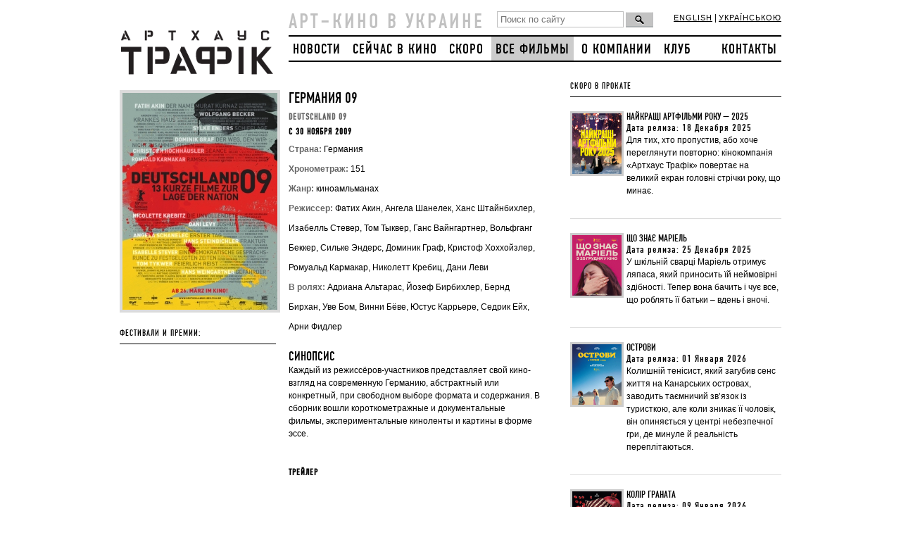

--- FILE ---
content_type: text/html; charset=UTF-8
request_url: https://arthousetraffic.com/ru/films/deutschland-09/
body_size: 6476
content:
<!DOCTYPE html>
<html xmlns="http://www.w3.org/1999/xhtml">
<head>
    <meta charset="utf-8"/>
    <meta name="viewport" content="width=device-width, initial-scale=1">
    <!--[if IE]>
    <script src="http://html5shiv.googlecode.com/svn/trunk/html5.js"></script><![endif]-->
    <title>
        ГЕРМАНИЯ 09 - Arthouse Traffic 
    </title>

    <!-- Start Facebook Open Graff -->

    
    <meta property="og:url" content="http://arthousetraffic.com/ru/films/deutschland-09/"/>
    <meta property="og:type" content="article"/>

    <meta property="og:title" content="ГЕРМАНИЯ 09 – Arthouse Traffic"/>
    <meta property="og:description" content="Арт-кино случается в Украине"/>
       <meta property="og:image" content="http://arthousetraffic.com/shared/site/images/fb_logo_gray.png"/>
        <!-- End Facebook Open Graff -->

    <meta name="title" content=""/>
    <meta name="keywords" content=""/>
    <meta name="description" content=""/>
    <link rel="shortcut icon" href="/shared/site/images/icon.png" type="image/png">
    <link rel="stylesheet" href="/shared/site/css/style.css?v=3" type="text/css" media="screen, projection"/>
    <link rel="stylesheet" href="/shared/site/css/font.css" type="text/css" media="screen, projection"/>
    <link rel="stylesheet" href="/shared/site/css/pushy.css?v=2" type="text/css"/>
    <link rel="stylesheet" href="/shared/site/css/960.css" type="text/css" media="screen, projection"/>

    <script type="text/javascript" src="/shared/site/js/jquery-1.4.2.js"></script>
    <script>
        var $ijq = jQuery.noConflict();
    </script>
    <script type="text/javascript" src="/shared/site/jcarusellite/jquery.jcarousel.js"></script>
    <script type="text/javascript" src="/shared/site/js/jquery-1.11.3.min.js"></script>
    <link rel="stylesheet" type="text/css" href="/shared/site/jcarusellite/skin.css"/>
    <script type="text/javascript">
        $ijq(document).ready(function () {
            $ijq('#mycarousel').jcarousel({
                scroll: 1,
                auto: 3,
                wrap: 'circular'
            });
        });
    </script>
<!-- Google Tag Manager -->
<script>(function(w,d,s,l,i){w[l]=w[l]||[];w[l].push({'gtm.start':
new Date().getTime(),event:'gtm.js'});var f=d.getElementsByTagName(s)[0],
j=d.createElement(s),dl=l!='dataLayer'?'&l='+l:'';j.async=true;j.src=
'https://www.googletagmanager.com/gtm.js?id='+i+dl;f.parentNode.insertBefore(j,f);
})(window,document,'script','dataLayer','GTM-PPKHZ5LN');</script>
<!-- End Google Tag Manager -->
    <!-- Google.Analytics counter -->
    <script type="text/javascript">

        var _gaq = _gaq || [];
        _gaq.push(['_setAccount', 'UA-30245721-1']);
        _gaq.push(['_setDomainName', 'arthousetraffic.com']);
        _gaq.push(['_trackPageview']);

        (function () {
            var ga = document.createElement('script');
            ga.type = 'text/javascript';
            ga.async = true;
            ga.src = ('https:' == document.location.protocol ? 'https://ssl' : 'http://www') + '.google-analytics.com/ga.js';
            var s = document.getElementsByTagName('script')[0];
            s.parentNode.insertBefore(ga, s);
        })();
    </script>
    <!-- /Google.Analytics counter -->

</head>
<body>
<!-- Google Tag Manager (noscript) -->
<noscript><iframe src="https://www.googletagmanager.com/ns.html?id=GTM-PPKHZ5LN"
height="0" width="0" style="display:none;visibility:hidden"></iframe></noscript>
<!-- End Google Tag Manager (noscript) -->
<div id="wrapper">
    <header id="header">
        <div class='container_12'>
            <a href='/' class='grid_3 logo'><img src='/shared/site/images/logo.png' width='220' height='88'
                                                 alt='АртХаус' title='АртХаус'/></a>            <div class="mobile-only">
                                <div class='lang-mobile'>
                                            <a href='/en/films/' class=''>ENG</a> | <a href='/ua/films/deutschland-09/' class=''>УКР</a>
                                        </div>
                    <form class='search' name="goser" action="/ru/search.htm" method="post">
                        <input type='text' class='field' value='' name="search_slovo" placeholder='Поиск по сайту'/>
                        <input type='button' class='but' value='' onclick="chser()"/>
                    </form>

                    <button class="menu-btn"><img src="/shared/site/images/hamburger.svg"></button>

            </div>
            <div class='grid_9 only768'>
                <div class='slogo'>АРТ–КИНО В УКРАИНЕ</div>
                <form class='search' name="goser" action="/ru/search.htm" method="post">
                    <input type='text' class='field' value='' name="search_slovo" placeholder='Поиск по сайту'/>
                    <input type='button' class='but' value='' onclick="chser()"/>
                </form>

                <div class='lang'>
                                            <a href='/en/films/' class=''>english</a> | <a href='/ua/films/deutschland-09/'
                                                                            class=''>українською</a>
                                        </div>
                <div class='clear'></div>
                <div class='top_menu only960'>
                                            <a href='/ru/news/' class='first'>НОВОСТИ</a>
                        <a href='/ru/today.htm' class=''>СЕЙЧАС В КИНО</a>
                        <a href='/ru/soon.htm' class=''>СКОРО</a>
                        <a href='/ru/films/'
                           class='act'>ВСЕ ФИЛЬМЫ</a>
                        
                    <a href='/ru/about-us.htm'
                       class=''>О КОМПАНИИ</a>
                                            <a href='http://kinoklub.org.ua/'>Клуб</a>
                                            <a href='/ru/contacts/'
                       class='last'>КОНТАКТЫ</a>
                </div>
            </div>
        </div>
    </header><!-- #header-->
    <nav class="pushy pushy-right" data-focus="#first-link">
        <img class="pushy-logo" src="/shared/site/images/atmenu.svg">
        <button class="menu-btn menu-close"><img src="/shared/site/images/close.svg"></button>
        <div class="pushy-content">
            <ul>
                    <li class="pushy-link">
            <a href='/ru/news/' id="first-link" class='first'>НОВОСТИ</a>
            </li>
            <li class="pushy-link">
            <a href='/ru/today.htm' class=''>СЕЙЧАС В КИНО</a></li>
            <li class="pushy-link">
            <a href='/ru/soon.htm' class=''>СКОРО</a></li>
                    <li class="pushy-link">
        <a href='/ru/films/'
           class='act'>ВСЕ ФИЛЬМЫ</a></li>
         <li class="pushy-link">
        <a href='/ru/about-us.htm'
           class=''>О КОМПАНИИ</a></li>
                    <li class="pushy-link">
            <a href='http://club.arthousetraffic.com'>Клуб</a></li>
                        <li class="pushy-link">
        <a href='/ru/contacts/'
           class='last'>КОНТАКТЫ</a></li>
            </ul>
        </div>
    </nav>
    <div class="site-overlay"></div>
    <script type="text/javascript">
        function chser() {
            slovo = $("[name=search_slovo]").val();
            if (slovo == '') {
                alert("Введите слово для поиска!");
                return false;
            } else {
                document.goser.submit();
            }
        }
    </script>
<link rel="stylesheet" type="text/css" href="/shared/site/fancybox/fancybox/jquery.fancybox-1.3.4.css" media="screen" />
<script type="text/javascript" src="/shared/site/fancybox/fancybox/jquery.fancybox-1.3.4.js"></script>
 <script type="text/javascript">
$(document).ready(function() {
    $("a.zoom").fancybox();

    $("a.group").fancybox({
        'hideOnContentClick': false,
        "frameWidth" : 560,
        "frameHeight" : 405,
    });
});
 </script>
 <div id="fb-root"></div>
<script>(function(d, s, id) {
  var js, fjs = d.getElementsByTagName(s)[0];
  if (d.getElementById(id)) return;
  js = d.createElement(s); js.id = id;
  js.src = "//connect.facebook.net/ru_RU/all.js#xfbml=1&appId=248946588529768";
  fjs.parentNode.insertBefore(js, fjs);
}(document, 'script', 'facebook-jssdk'));</script>
    <div id="content">
        <div class='container_12'>
            <div class='grid_8 left_part'>
                <div class='news_one one'>
                    <div class='news_soon_img'>
                        <div><a href='#' class=''><img src="/modules/pages//pictures/220x320/1334764175_1636.jpg" border="0"></a></div>
                        <br/>
                                                <h5>ФЕСТИВАЛИ И ПРЕМИИ:</h5>
                        <hr class='black'/>
                        <br />                    </div>
                    <div class="news_soon_text">
                        <h2>ГЕРМАНИЯ 09</h2>
                        <h5 class="grey">Deutschland 09</h5>
                        <h5 class="grey"></h5>
                                                    <h5>C 30 Ноября 2009</h5>
                                                <div class="news_details">
                            <strong class='grey'>Страна:</strong> Германия<br/>                            <strong class='grey'>Хронометраж:</strong> 151<br/>                            <strong class='grey'>Жанр:</strong> киноамльманах<br/>                            <strong class='grey'>Режиссер:</strong> Фатих Акин, Ангела Шанелек, Ханс Штайнбихлер, Изабелль Стевер, Том Тыквер, Ганс Вайнгартнер, Вольфганг Беккер, Сильке Эндерс, Доминик Граф, Кристоф Хоххойзлер, Ромуальд Кармакар, Николетт Кребиц, Дани Леви<br/>                            <strong class='grey'>В ролях:</strong> Адриана Альтарас, Йозеф Бирбихлер, Бернд Бирхан, Уве Бом, Винни Бёве, Юстус Каррьере, Седрик Ейх, Арни Фидлер<br/>                                                    </div>
                        <p class="font14"><h3>
	синопсис</h3>
<p>
	Каждый из режиссёров-участников представляет свой кино-взгляд на современную Германию, абстрактный или конкретный, при свободном выборе формата и содержания. В сборник вошли короткометражные и документальные фильмы, экспериментальные киноленты и картины в форме эссе.</p></p>
                        <br/>
                        <h5>ТРЕЙЛЕР</h5>
                        <div class="ytbtrailer">
                            <iframe width="380" height="223" src="https://www.youtube.com/embed/Y4kbriMuUbA" frameborder="0" allowfullscreen></iframe>                        </div>
                    </div>
                </div>
                                <hr/>
                    <div style="float:left; width: 150px;">
                        <div class="fb-like" data-href="http://arthousetraffic.com/ru/films/deutschland-09/" data-send="false" data-layout="button_count" data-width="150" data-show-faces="false"></div>
                    </div>
                    <div style="float:left; width: 150px;">
                        <!-- Put this div tag to the place, where the Like block will be -->
                        <div id="vk_like"></div>
                        <script type="text/javascript">
                        VK.Widgets.Like("vk_like", {type: "button"});
                        </script>
                    </div>
                    <div style="float: left; width:120px;">
                        <a href="https://twitter.com/share" class="twitter-share-button" style="width:120px;" data-url="http://arthousetraffic.com/ru/films/deutschland-09/" data-lang="ru">Твитнуть</a>
                        <script>!function(d,s,id){var js,fjs=d.getElementsByTagName(s)[0];if(!d.getElementById(id)){js=d.createElement(s);js.id=id;js.src="//platform.twitter.com/widgets.js";fjs.parentNode.insertBefore(js,fjs);}}(document,"script","twitter-wjs");</script>
                    </div>
                    <div style="float:left;width:100px;">
                          <g:plusone></g:plusone>
                    </div>
                    <div class='clear' style='height:8px;'></div>
                                        <hr/>
                                </div>
            <div class='grid_4 right_part'>
                                <h5>СКОРО В ПРОКАТЕ</h5>
<hr class='black'/>
    <div class='news_one'>
        <div class='news_small_img'>
            <div>
                            <a href="/ru/festivals/naikrashi-artfilmi-roku-2025/" class='fl text_img'><img src="/modules/pages//pictures/70x86/1765450148_7576.jpg" border="0"></a>
                        </div>
        </div>
        <div class='news_small_text'>
            <h4>Найкращі артфільми року — 2025</h4>
                            <h6>Дата релиза: 18 Декабря 2025</h6>
                        <P>Для тих, хто пропустив, або хоче переглянути повторно: кінокомпанія «Артхаус Трафік» повертає на великий екран головні стрічки року, що минає.</P>
        </div>
    </div>
    <div class='news_one'>
        <div class='news_small_img'>
            <div>
                            <a href="/ru/films/sho-znae-mariel/" class='fl text_img'><img src="/modules/pages//pictures/70x86/1765274695_7524.jpg" border="0"></a>
                        </div>
        </div>
        <div class='news_small_text'>
            <h4>Що знає Маріель</h4>
                            <h6>Дата релиза: 25 Декабря 2025</h6>
                        <P>У шкільній сварці Маріель отримує ляпаса, який приносить їй неймовірні здібності. Тепер вона бачить і чує все, що роблять її батьки – вдень і вночі.</P>
        </div>
    </div>
    <div class='news_one'>
        <div class='news_small_img'>
            <div>
                            <a href="/ru/films/islands/" class='fl text_img'><img src="/modules/pages//pictures/70x86/1765276227_7450.jpg" border="0"></a>
                        </div>
        </div>
        <div class='news_small_text'>
            <h4>Острови</h4>
                            <h6>Дата релиза: 01 Января 2026</h6>
                        <P>Колишній тенісист, який загубив сенс життя на Канарських островах, заводить таємничий зв’язок із туристкою, але коли зникає її чоловік, він опиняється у центрі небезпечної гри, де минуле й реальність переплітаються.</P>
        </div>
    </div>
    <div class='news_one'>
        <div class='news_small_img'>
            <div>
                            <a href="/ru/films/kolir-granata_1764845205/" class='fl text_img'><img src="/modules/pages//pictures/70x86/1734952498_7091.png" border="0"></a>
                        </div>
        </div>
        <div class='news_small_text'>
            <h4>Колір граната</h4>
                            <h6>Дата релиза: 09 Января 2026</h6>
                        <P>Спеціальні покази до дня народження режисера Сергія Параджанова.</P>
        </div>
    </div>
    <div class='news_one'>
        <div class='news_small_img'>
            <div>
                            <a href="/ru/films/zvuk-padinnja/" class='fl text_img'><img src="/modules/pages//pictures/70x86/1761219696_7522.jpg" border="0"></a>
                        </div>
        </div>
        <div class='news_small_text'>
            <h4>Звук падіння</h4>
                            <h6>Дата релиза: 15 Января 2026</h6>
                        <P>Чотири дівчини з різних епох – від Першої світової війни до сьогодення – проживають свою юність на одній німецькій фермі. Альма, Еріка, Анґеліка і Ленка відділені десятиліттями, але об'єднані загадковою спадщиною місця. Поступово вони відкривають темні сімейні таємниці, що переплітають їхні долі крізь століття болю та мовчання.</P>
        </div>
    </div>
    <div class='news_one last'>
        <div class='news_small_img'>
            <div>
                            <a href="/ru/films/knizhkovi-prigodi/" class='fl text_img'><img src="/modules/pages//pictures/70x86/1765197457_7536.jpg" border="0"></a>
                        </div>
        </div>
        <div class='news_small_text'>
            <h4>Книжкові пригоди</h4>
                            <h6>Дата релиза: 22 Января 2026</h6>
                        <P>Екранізація міжнародного бестселера, перекладеного понад 30 мовами та проданого понад півмільйонним накладом.</P>
        </div>
    </div>
            </div>
            <div class='clear'></div>
        </div>
    </div><!-- #content-->
</div><!-- #wrapper -->
<footer id="footer">
    <div class='container_12'>
        <div class='grid_4 hide960'>
            <div class='socials'>

    <div id="fb-root"></div>
    <script>
    (function(d, s, id) {
        var js, fjs = d.getElementsByTagName(s)[0];
        if (d.getElementById(id)) return;
        js = d.createElement(s); js.id = id;
        js.src = "//connect.facebook.net/ru_RU/all.js#xfbml=1&appId=248946588529768";
        fjs.parentNode.insertBefore(js, fjs);
    }
    (document, 'script', 'facebook-jssdk'));
    </script>
    <!--a href='#' class=''><img src='/shared/site/images/rss.png' width='24' height='24' /></a>
    <a href='#' class=''><img src='/shared/site/images/ttr.png' width='24' height='24' /></a-->
    <div style="margin-top: 8px;">
        <h4 style="margin-bottom: 16px;">Следите за новостями в социальных сетях:</h4>
        <a href='https://www.facebook.com/ArthouseTraffic' class='' target="_blank"><img src='/shared/site/images/social-fb-24-24.png' width='24' height='24' /></a>
        <a href='https://instagram.com/arthousetraffic' class='' target="_blank"><img src='/shared/site/images/insta.svg' width='24' height='24' /></a>
<!--        <a href='https://twitter.com/arthousetraffic' class='' target="_blank"><img src='/shared/site/images/social-twitter-24-24.png' width='24' height='24' /></a>-->
        <a href='https://www.youtube.com/user/TheArthouseTraffic' class='' target="_blank"><img src='/shared/site/images/social-youtube-24-24.png' width='24' height='24' /></a>
<!--        <a href='https://vk.com/arthousetraffic' class='' target="_blank"><img src='/shared/site/images/social-vk-24-24.png' width='24' height='24' /></a>-->
    </div>
    <div class="fb-like" data-href="http://arthousetraffic.com/" data-send="false" data-width="320" data-show-faces="true"></div>
</div>            <!--                Разработка сайта: <a target="_blank" title="Разработка сайта: VIS-A-VIS design agency" href="http://vis-design.com"><strong>VIS-A-VIS</strong></a>-->
            <div><a href="/ru/subscribe/">ПОДПИСКА НА НОВОСТИ</a></div>
        </div>
        <div class='grid_3 only960'>
                &copy; АРТХАУС ТРАФИК
,
                <div style='margin-left:10px;'>2003–2025</div>
            </div>
            <div class='grid_2'>
                <a href='/ru/films/' class=''>ВСЕ ФИЛЬМЫ</a><br/>
                                <a href='/ru/soon.htm' class=''>СКОРО</a><br/>
                <a href='/ru/today.htm' class=''>СЕЙЧАС В КИНО</a><br/>
                            </div>
            <div class='grid_3'>
                            
                <a href='/ru/news/' class=''>НОВОСТИ</a><br/>
                <!--<a href='' class=''>ВАКАНСИИ</a><br/>-->
                                <a href='/ru/contacts/' class=''>КОНТАКТНАЯ ИНФОРМАЦИЯ</a><br/>
            </div>
            <div class='grid_4 only960'>
                <div class='socials'>

    <div id="fb-root"></div>
    <script>
    (function(d, s, id) {
        var js, fjs = d.getElementsByTagName(s)[0];
        if (d.getElementById(id)) return;
        js = d.createElement(s); js.id = id;
        js.src = "//connect.facebook.net/ru_RU/all.js#xfbml=1&appId=248946588529768";
        fjs.parentNode.insertBefore(js, fjs);
    }
    (document, 'script', 'facebook-jssdk'));
    </script>
    <!--a href='#' class=''><img src='/shared/site/images/rss.png' width='24' height='24' /></a>
    <a href='#' class=''><img src='/shared/site/images/ttr.png' width='24' height='24' /></a-->
    <div style="margin-top: 8px;">
        <h4 style="margin-bottom: 16px;">Следите за новостями в социальных сетях:</h4>
        <a href='https://www.facebook.com/ArthouseTraffic' class='' target="_blank"><img src='/shared/site/images/social-fb-24-24.png' width='24' height='24' /></a>
        <a href='https://instagram.com/arthousetraffic' class='' target="_blank"><img src='/shared/site/images/insta.svg' width='24' height='24' /></a>
<!--        <a href='https://twitter.com/arthousetraffic' class='' target="_blank"><img src='/shared/site/images/social-twitter-24-24.png' width='24' height='24' /></a>-->
        <a href='https://www.youtube.com/user/TheArthouseTraffic' class='' target="_blank"><img src='/shared/site/images/social-youtube-24-24.png' width='24' height='24' /></a>
<!--        <a href='https://vk.com/arthousetraffic' class='' target="_blank"><img src='/shared/site/images/social-vk-24-24.png' width='24' height='24' /></a>-->
    </div>
    <div class="fb-like" data-href="http://arthousetraffic.com/" data-send="false" data-width="320" data-show-faces="true"></div>
</div><!--                Разработка сайта: <a target="_blank" title="Разработка сайта: VIS-A-VIS design agency" href="http://vis-design.com"><strong>VIS-A-VIS</strong></a>-->
                <div><a href="/ru/subscribe/">ПОДПИСКА НА НОВОСТИ</a></div>
            </div>
        <div class='grid_3 hide960'>
            &copy; АРТХАУС ТРАФИК
,
            <div style='margin-left:10px;'>2003–2025</div>
        </div>
        </div>
</footer><!-- #footer -->
<script type="text/javascript">
/* <![CDATA[ */
var google_conversion_id = 842003355;
var google_custom_params = window.google_tag_params;
var google_remarketing_only = true;
/* ]]> */
</script>
<script type="text/javascript" src="//www.googleadservices.com/pagead/conversion.js">
</script>
<script type="text/javascript" src="/shared/site/js/pushy.min.js"></script>
<noscript>
<div style="display:inline;">
<img height="1" width="1" style="border-style:none;" alt="" src="//googleads.g.doubleclick.net/pagead/viewthroughconversion/842003355/?guid=ON&amp;script=0"/>
</div>
</noscript>
<script defer src="https://static.cloudflareinsights.com/beacon.min.js/vcd15cbe7772f49c399c6a5babf22c1241717689176015" integrity="sha512-ZpsOmlRQV6y907TI0dKBHq9Md29nnaEIPlkf84rnaERnq6zvWvPUqr2ft8M1aS28oN72PdrCzSjY4U6VaAw1EQ==" data-cf-beacon='{"version":"2024.11.0","token":"661367a324544736a17f7ba0b0e7f5fa","r":1,"server_timing":{"name":{"cfCacheStatus":true,"cfEdge":true,"cfExtPri":true,"cfL4":true,"cfOrigin":true,"cfSpeedBrain":true},"location_startswith":null}}' crossorigin="anonymous"></script>
</body>
</html>

--- FILE ---
content_type: text/css
request_url: https://arthousetraffic.com/shared/site/css/style.css?v=3
body_size: 3619
content:
@import url('https://fonts.googleapis.com/css?family=Open+Sans');

* {
    margin: 0;
    padding: 0;
}

html {
    height: 100%;
}

header, nav, section, article, aside, footer {
    display: block;
}

body {
    font: 12px/18px Arial, Tahoma, Verdana, sans-serif;
    width: 100%;
    height: 100%;
}

a {
    color: #000;
    outline: none;
    text-decoration: underline;
    cursor: pointer;
}

a:hover {
    text-decoration: none;
}

p {
    margin: 0 0 18px;
}

img {
    border: none;
}

input {
    vertical-align: middle;
}

#wrapper {
    width: 100%;
    margin: 0 auto;
    min-height: 100%;
    height: auto !important;
    height: 100%;
}

h6 {
    font: normal 14px 'DINCondensedRegular';
    letter-spacing: 1px;
    font-weight: 500;
}

.search_result h6 {
    margin-bottom: 10px;
}

h5 {
    font: normal 12px 'DINCondensedRegular';
    text-transform: uppercase;
    letter-spacing: 1px;
    font-weight: 500;
}

h4 {
    font: normal 14px 'DINCondensedRegular';
    text-transform: uppercase;
}

h3 {
    font: normal 18px 'DINCondensedRegular';
    text-transform: uppercase;
}

h2 {
    font: normal 21px 'DINCondensedRegular';
    text-transform: uppercase;
    margin-bottom: 18px;
}

h1 {
    font: normal 24px 'DINCondensedRegular';
    text-transform: uppercase;
    margin-bottom: 14px;
}

.err404 h2 {
    font: normal 26px 'DINCondensedRegular';
    text-transform: uppercase;
    margin-bottom: 18px;
}

.err404 h1 {
    font: normal 30px 'DINCondensedRegular';
    text-transform: uppercase;
    margin-bottom: 14px;
}

hr {
    border: none;
    height: 1px;
    clear: both;
    margin: 8px 0;
    background: #e7e7e7;
}

hr.black {
    background: #000;
}

/* Header
-----------------------------------------------------------------------------*/
#header {
    height: 116px;
}

.slogo {
    float: left;
    letter-spacing: 3px;
    margin: 14px 0 2px 0;
    font: 30px 'DINCondensedRegular';
    text-transform: uppercase;
    color: #c1c1c1;
}

.search {
    float: left;
    margin: 16px 12px 0 18px;
}

.search .field, .subscribe .field {
    width: 170px;
    border: #bfbfbf 1px solid;
    padding: 3px 4px;
    outline: none;
    /*box-shadow:inset 0px 1px 0px #cfcfcf;*/
}

.field_second_name, .field_first_name {
    outline: none;
    width: 138px;
    padding: 3px 4px;
    margin-bottom: 5px;
    border: #bfbfbf 1px solid;
    /*box-shadow:inset 0px 1px 0px #cfcfcf;*/
}

.search .but {
    width: 39px;
    height: 22px;
    cursor: pointer;
    background: url(../images/search_but.png) right 0px no-repeat;
    border: none;
}

.err404 .search .but, .search_result .search .but {
    width: auto;
    height: 22px;
    text-shadow: 1px 1px 0px #fff;
    background: #c3c3c3;
    border: none;
    border-bottom: #b2b2b2 2px solid;
    font: 16px/12px Arial;
    padding: 0px 8px;
}

.err404 .search .field {
    width: 370px;
    margin: 0px 12px 0 0;
}

.search_result .search .but {
    height: 26px;
}

.search_result .search .field {
    width: 460px;
    margin: 0px 12px 0px 0;
    font: bold 16px Arial;
    letter-spacing: 1px;
    color: #444;
}

.err404 .search {
    margin: 18px 0px;
}

.search_result .search {
    margin: 0 0 21px 0px;
}

.lang {
    float: right;
    margin-top: 16px;
}

.lang a {
    color: #000;
    font-size: 11px;
    text-transform: uppercase;
    letter-spacing: 1px;
}

/*.top_menu{width:780px; height:34px; border-top:#000 2px solid; border-bottom:#000 2px solid;}*/
.top_menu {
    width: 700px;
    height: 34px;
    border-top: #000 2px solid;
    border-bottom: #000 2px solid;
}

/*.top_menu a{display:bock; float:left; height:34px; letter-spacing:1px; margin-right:28px; padding:0 6px; font:21px/37px 'DINCondensedRegular'; text-transform:uppercase; text-decoration:none;}*/
.top_menu a {
    display: block;
    float: left;
    height: 34px;
    letter-spacing: 1px;
    margin-right: 5px;
    padding: 0 6px;
    font: 20px/37px 'DINCondensedRegular';
    text-transform: uppercase;
    text-decoration: none;
}

.top_menu a.last {
    margin-right: 0px;
    float: right;
}

.top_menu a.act, .top_menu a:hover {
    background: #ccc;
}

.logo img {
    margin-top: 6px;
}

.subscribe {
    margin: 4px 0;
}

.subscribe .field {
    width: 196px;
}

.subscribe .but {
    outline: none;
    width: 90px;
    height: 22px;
    text-shadow: 0px 1px 0px #fff;
    background: #c3c3c3;
    border-bottom: #b2b2b2 3px solid;
    border-top: #e7e7e7 1px solid;
    border-left: none;
    border-right: none;
    font: 12px Arial;
}

.subscribe .but:hover {

}

.subscribe .but:active {
    border-bottom: #b2b2b2 1px solid;
}

.subscribe .atention {
    color: #bfbfbf;
}

/* Middle
-----------------------------------------------------------------------------*/
#content {
    padding: 0 0 170px;
}

.carusel {
    height: 374px;
    border: #eee 3px solid;
    overflow: hidden;
    margin-bottom: 24px;
}

.carusel .larr {
    height: 28px;
    width: 24px;
    display: block;
    position: absolute;
    background: url(../images/c_larr.png) left bottom no-repeat;
    margin-top: 180px;
}

.carusel .larr:hover {
    background: url(../images/c_larr.png) left top no-repeat;
}

.carusel .rarr {
    height: 28px;
    width: 24px;
    display: block;
    position: absolute;
    background: url(../images/c_rarr.png) left bottom no-repeat;
    margin-top: 180px;
    margin-left: 586px;
}

.carusel .rarr:hover {
    background: url(../images/c_rarr.png) left top no-repeat;
}

.news_one {
    clear: both;
    padding: 12px 0;
    margin: 0 0 8px;
    overflow: hidden;
    border-bottom: 1px solid #DBDBDB;
}

.news_one.last {
    border-bottom: none;
}

.news_one h2 {
    margin-bottom: 4px;
}

.news_soon_img {
    float: left;
    width: 240px;
}

.news_soon_img img {
    border: 4px solid #DBDBDB;
}

.news_soon_img hr, .news_soon_img p, .news_soon_img div {
    margin-right: 18px;
}

.news_soon_text {
    float: left;
    width: 360px;
}

.news_soon_text hr {
    margin: 18px 0;
}

.grid_12 .news_soon_text {
    float: left;
    width: 630px;
}

.news_soon_text h5 {
    font-weight: bold;
    line-height: 21px;
}

.news_details {
    line-height: 28px;
    margin-bottom: 12px;
}

.a_all_info {
    display: inline-block;
    padding: 2px 8px;
    background: #c3c3c3;
    text-shadow: 1px 1px 0px #fff;
    text-decoration: none;
}

.news_small_img {
    float: left;
    width: 80px
}

.news_small_text {
    float: left;
    width: 220px
}

.mat_one {
    font-size: 14px;
    text-transform: uppercase;
}

.mat_one a {
    font-size: 12px;
    text-transform: none;
}

.mat_one i {
    text-transform: none;
}

.socials a {
    margin-right: 6px;
}

.right_ban {
    border: 1px solid #dbdbdb;
    padding: 30px;
    margin: 40px 0 20px;
}

.text_img {
    display: block;
    overflow: hidden;
    border: #ccc 3px solid;
    line-height: 1px;
}

.fl.text_img {
    margin: 0 18px 12px 0;
}

.fr.text_img {
    margin: 0 0 18px 18px;
}

.tags {
    padding-left: 21px;
    margin-bottom: 18px;
    background: url(../images/tag.png) left top no-repeat;
}

.archive_a {
    font: normal 12px 'DINCondensedRegular';
    display: block;
    float: right;
    color: #fff;
    background: #000;
    padding: 2px 4px;
    margin: -2px 0 2px;
    text-decoration: none;
}

.right_news_one a {
    font-size: 14px;
    text-decoration: none;
}

.right_news_one a:hover {
    text-decoration: underline;
}

.mat_add {
    padding: 3px 0;
}

ul.dash_li li {
    list-style: none;
    padding: 2px 0;
}

ul.dash_li li:before {
    content: "— "
}

a.inverted {
    text-decoration: none;
}

a.inverted:hover {
    text-decoration: underline;
}

.contact_p {
    font-size: 14px;
    line-height: 26px;
    border-bottom: #000 1px solid;
}

.years_selector {
    overflow: hidden;
}

.years_selector a {
    display: block;
    float: left;
    margin: 4px 8px 4px 0;
    padding: 2px 8px;
    font: normal 21px 'DINCondensedRegular';
}

.years_selector a.act {
    background: #ccc;
}

.letters_selector {
    line-height: 24px;
}

.letters_selector a {
    font: normal 14px 'DINCondensedRegular';
    padding: 2px;
    text-decoration: none;
    margin: 0;
    text-transform: uppercase;
}

.letters_selector a.act, .letters_selector a:hover {
    background: #000;
    color: #fff;
}

.month_selector {
    border-bottom: #000 3px solid;
    display: flex;
    justify-content: space-between;
}

.month_selector a {
    font: normal 14px 'DINCondensedRegular';
    padding: 6px;
    display: inline-block;
    text-transform: uppercase;
    margin: 0
}

.month_selector a.act {
    background: #000;
    color: #fff;
    text-decoration: none;
}

.y_larr {
    display: block;
    float: left;
    width: 22px;
    height: 22px;
    background: url(../images/y_larr.png) left top no-repeat;
}

.y_rarr {
    display: block;
    float: left;
    width: 22px;
    height: 22px;
    background: url(../images/y_rarr.png) left top no-repeat;
}

.y_larr.pas {
    background: url(../images/y_larr.png) left bottom no-repeat;
}

.y_rarr.pas {
    background: url(../images/y_rarr.png) left bottom no-repeat;
}

.year_carusel {
    float: left;
    height: 22px;
    width: 76px;
    font: normal 21px 'DINCondensedRegular';
    overflow: hidden;
}

.year_carusel div {
    float: left;
    height: 22px;
    width: 76px;
    font: normal 21px 'DINCondensedRegular';
    text-align: center;
}

.main_404 {
    width: 330px;
    padding-top: 80px;
    font: 18px/28px Arial;
    color: #666;
}

.a_404 {
    display: block;
    width: 330px;
    height: 245px;
    background: url(../images/404.jpg) left top no-repeat;
    margin-bottom: 24px;
}

.logo_404 {
    display: block;
    width: 200px;
    height: 175px;
    background: url(../images/logo_404.png) left top no-repeat;
    margin-top: 300px;
}

.date {
    font: italic 12px Arial;
    color: #666;
    margin: -12px 0 10px;
}

.news_soon_img a {
    text-decoration: none;
}

.news_soon_img a:hover {
    text-decoration: underline;
}

.news_one.one {
    border: none;
}

.soon_program {
    line-height: 21px;
    margin-bottom: 12px;
}

/* Footer
-----------------------------------------------------------------------------*/
#footer {
    width: 100%;
    margin: -170px auto 0;
    height: 152px;
    position: relative;
    text-transform: uppercase;
    font-size: 10px;
    padding-top: 18px;
    line-height: 21px;
    text-align: center;
}

#footer .container_12 {
    border-top: #000 3px solid;
    padding-top: 18px;
}

#footer a {
    color: #000;
}

.green {
    color: #690 !important;
}

.green_dashed {
    border-bottom: #690 1px dashed;
    color: #690 !important;
}

.dark_green {
    color: #066 !important;
}

.dark_green_dashed {
    border-bottom: #066 1px dashed;
    color: #066 !important;
}

.grey {
    color: #666 !important;
}

.blue {
    color: #3366cc !important;
}

.black {
    color: #000 !important;
}

.white {
    color: #fff !important;
}

.yellow {
    color: #ffcb08 !important;
}

.red {
    color: #c30 !important;
}

.haki {
    color: #787801 !important;
}

.font60 {
    font-size: 60px !important;
}

.font36 {
    font-size: 36px !important;
}

.font24 {
    font-size: 24px !important;
}

.font18 {
    font-size: 18px !important;
}

.font16 {
    font-size: 16px !important;
}

.font15 {
    font-size: 15px !important;
}

.font14 {
    font-size: 14px !important;
}

.font13 {
    font-size: 13px !important;
}

.font12 {
    font-size: 12px !important;
}

.font11 {
    font-size: 11px !important;
}

.font10 {
    font-size: 10px !important;
}

.font9 {
    font-size: 9px !important;
}

.fl {
    float: left !important;
}

.fr {
    float: right !important;
}

.letters_selector a.pass, .letters_selector a.pass:hover {
    color: #e4e4e4;
    cursor: default;
    background: none
}

a.vis {
    height: 29px;
    background: url(../images/copyright_arthousetraffic1.png) right top no-repeat;
    padding: 8px 100px 8px 0;
    margin: -8px 20px 0 0;
    color: #c3c3c3 !important;
    text-decoration: none;
}

a.vis:hover {
    background: url(../images/copyright_arthousetraffic1.png) right -30px no-repeat !important;
    text-decoration: underline;
    color: #000 !important;
}

/* mobile styles
-----------------------------------------------------------------------------*/

.container_12 .only960, .container_12 .only768 {
    display: none;
}

/* mobile styles ЗАРАЗ В ПРОКАТІ, НЕЗАБАРОМ НА ЕКРАНАХ, ВСІ ФІЛЬМИ
 delete this comment when ready
------   copy old styles in 768px media request
------  write other styles for big mobiles and portrait mobiles
--------------------------------------------------------------------- start <--- */
.letters_wrapper {
    display: none;
}

.news_soon_img {
    float: none;
    width: 240px;
    margin: 0 auto;
}

.news_soon_text, .grid_12 .news_soon_text {
    float: none;
    width: 240px;
    margin: 0 auto;
}

.slogo, .lang, .search .field {
    display: none;
}

.search_result .field {
    display: inline;
}

#header .logo img {
    width: 150px;
    height: auto;
    float: left;
    margin-top: 27px;
}

#header {
    border-bottom: 2px solid black;
    margin-bottom: 20px;
}

.mobile-only {
    float: right;
    text-align: right;
    margin-top: 10px;
}

.mobile-only .search {
    float: none;
    margin: 10px 0;
}

.menu-btn {
    background: transparent;
    width: 25px;
    border: 0;
    cursor: pointer;
}

.menu-close {
    position: absolute;
    top: 48px;
    right: 48px;
}

.search .but {
    width: 25px;
    height: 14px;
    background: url(../images/search_but.png) center no-repeat;

}

.grid_2.alpha img {
    width: 95px;
    margin-right: 10px;
    margin-bottom: 15px;
}

.grid_6.omega p {
    clear: both;
    width: 90%;
}

.grid_6.omega p.font14 {
    font-size: 12px !important;
    line-height: 1.2;
}

.grid_6.omega h2 {
    font-size: 16px;
    width: 90%;
}

#content {
    margin-left: 17px;
}

.left_part h4, .grid_12 h4 {
    font-size: 18px;
}

.person_one, .contacts {
    clear: both;
}

.about-company {
    margin-left: -17px;
}

.about-company .left_part {
    margin: 0 auto;
    width: 90%;
}

.about-company .right_part {
    margin: 0 auto;
    width: 90%;
}

.month_selector {
    display: none;
}

/*.search {
    position: absolute;
    top: 25px;
    right: 30px;
}
.search_result .search{position: static;}*/

/*----------------------------- end ---> */
.ytbtrailer iframe {
    width: 240px;
    height: 135px;
}

#show-polls {
    text-align: center;
    color: #fff;
    background-color: #000;
    width: 100%;
    padding: 30px 10px;
    font-size: 24px;
    font-family: Arial, sans-serif;
    cursor: pointer;
    margin: 10px 0 10px;
}
.vote-item {
    display: flex;
    margin: 10px 0;
    align-items: center;
}
.vote-percent {
    width: 0;
    background: #000;
    max-width: 200px;
    margin-left: auto;
    height: 10px;
}
.vote-item__title{
    font-family: Arial, sans-serif;
    padding-left: 10px;
}
.vote-button{
    text-align: center;
    background-color: #575757;
    color: #fff;
    font-family: Arial, sans-serif;
    cursor: pointer;
    display: inline-block;
    font-size: 12px;
    text-decoration: none;
    padding: 10px 15px;
}

.vote-disable {
    cursor: auto;
    background-color: #575757;
}
.vote-button.vote-disable:hover{
    background-color: #575757;
}

.vote-button:hover{
    background-color: #000;
}

#share-button {
    float: right;
    margin-right: -20px;
}
.poll-title {
    text-transform: none;
    margin-top: 40px;
}

@media screen and (min-width: 768px) {
    .ytbtrailer iframe {
        width: 380px;
        height: 214px;
    }
    .vote-button{
        padding: 15px 35px;
        margin: 10px 0;
        font-size: 14px;
    }
    #show-polls {
        text-align: center;
        color: #fff;
        background-color: #000;
        width: 100%;
        padding: 35px 10px;
        font-size: 30px;
        font-family: Arial, sans-serif;
        cursor: pointer;
        margin: 10px 0 40px;
    }

    .month_selector {
        display: flex;
    }

    .person_one, .contacts {
        clear: none;
    }

    .letters_wrapper {
        display: block;
    }

    .left_part h4, .grid_12 h4 {
        font-size: 14px;
    }

    .grid_2.alpha img {
        width: auto;
        margin-right: 0;
        margin-bottom: 0;
    }

    .grid_6.omega p.font14 {
        font-size: 14px !important;
        line-height: 18px;
    }

    .grid_6.omega p {
        width: auto;
    }

    .grid_6.omega h2 {
        font-size: 21px;
        width: auto;
    }

    #content {
        margin-left: 0;
    }

    .mobile-only {
        display: none;
    }

    .container_12 .only768 {
        display: block;
    }

    .search .but {
        width: 39px;
        height: 22px;
        background: url(../images/search_but.png) right 0 no-repeat;
    }

    .logo img {
        margin-top: 6px;
    }

    /*    .search {
            position: static;
        }*/
    #footer {
        text-align: left;
    }

    .slogo, .lang {
        display: block;
    }

    .search .field {
        display: inline;
    }

    #header {
        border-bottom: none;
        margin-bottom: 0;
    }
}


@media screen and (min-width: 960px) {

    #header .logo img {
        width: auto;
        height: auto;
    }

    .container_12 .only960 {
        display: block;
    }

    #wrapper {
        width: 960px;
    }

    #footer {
        width: 960px;
        margin: -170px auto 0;
        height: 152px;
        position: relative;
        text-transform: uppercase;
        font-size: 10px;
        padding-top: 18px;
        line-height: 21px;
    }

    .news_one {
        clear: both;
        padding: 12px 0;
        margin: 0 0 8px;
        overflow: hidden;
        border-bottom: 1px solid #DBDBDB;
        width: auto;
    }

    .news_one.last {
        border-bottom: none;
    }

    .news_one h2 {
        margin-bottom: 4px;
    }

    .news_soon_img {
        float: left;
        width: 240px;
    }

    .news_soon_text {
        float: left;
        width: 360px;
    }

    .news_soon_text hr {
        margin: 18px 0;
    }

    .grid_12 .news_soon_text {
        float: left;
        width: 630px;
    }

    .news_soon_text h5 {
        font-weight: bold;
        line-height: 21px;
    }

    .news_details {
        line-height: 28px;
        margin-bottom: 12px;
    }
}

.link-subscribe {
    width: auto;
    height: auto;
    padding: 5px 10px;
    text-decoration: none;
}



--- FILE ---
content_type: text/css
request_url: https://arthousetraffic.com/shared/site/css/font.css
body_size: -149
content:
/* Generated by Font Squirrel (http://www.fontsquirrel.com) on November 28, 2011 */



@font-face {
    font-family: 'DINCondensedRegular';
    src: url('webfont/dnc-webfont.eot');
    src: url('webfont/dnc-webfont.eot?#iefix') format('embedded-opentype'),
         url('webfont/dnc-webfont.woff') format('woff'),
         url('webfont/dnc-webfont.ttf') format('truetype'),
         url('webfont/dnc-webfont.svg#DINCondensedRegular') format('svg');
    font-weight: normal;
    font-style: normal;

}



--- FILE ---
content_type: text/css
request_url: https://arthousetraffic.com/shared/site/css/pushy.css?v=2
body_size: 1081
content:
/*! Pushy - v1.1.0 - 2017-1-30
* Pushy is a responsive off-canvas navigation menu using CSS transforms & transitions.
* https://github.com/christophery/pushy/
* by Christopher Yee */
/* Menu Appearance */
.pushy {
    position: fixed;
    width: 320px;
    height: 100%;
    top: 0;
    z-index: 9999;
    background: #fff;
    overflow: auto;
    -webkit-overflow-scrolling: touch;
    /* enables momentum scrolling in iOS overflow elements */
}

.pushy-logo {
    width: 148px;
    margin-top: 37px;
    margin-left: 48px;
    margin-bottom: 60px;
}

.pushy li {
    padding: 16px 48px;
}

.pushy a {
    display: inline-block;

    font-family: 'DINCondensedRegular', sans-serif;
    text-transform: uppercase;
    cursor: pointer;
    font-size: 26px;
    padding-bottom: 2px;
    line-height: 30px;
    padding-top: 2px;
    padding-left: 5px;
    padding-right: 5px;
}

.pushy a:hover, .pushy a.act {
    text-decoration: underline;
    background: #c3c3c3;
}

.pushy ul:first-child {
    margin-top: 10px;
}

.pushy ul {
    list-style-type: none;
}

.pushy.pushy-left {
    left: 0;
}

.pushy.pushy-right {
    right: 0;
}

.pushy-content {
    visibility: hidden;
}

/* Menu Movement */
.pushy-left {
    -webkit-transform: translate3d(-320px, 0, 0);
    -ms-transform: translate3d(-320px, 0, 0);
    transform: translate3d(-320px, 0, 0);
}

.pushy-open-left #container,
.pushy-open-left .push {
    -webkit-transform: translate3d(320px, 0, 0);
    -ms-transform: translate3d(320px, 0, 0);
    transform: translate3d(320px, 0, 0);
}

.pushy-right {
    -webkit-transform: translate3d(320px, 0, 0);
    -ms-transform: translate3d(320px, 0, 0);
    transform: translate3d(320px, 0, 0);
}

.pushy-open-right #container,
.pushy-open-right .push {
    -webkit-transform: translate3d(-320px, 0, 0);
    -ms-transform: translate3d(-320px, 0, 0);
    transform: translate3d(-320px, 0, 0);
}

.pushy-open-left .pushy,
.pushy-open-right .pushy {
    -webkit-transform: translate3d(0, 0, 0);
    -ms-transform: translate3d(0, 0, 0);
    transform: translate3d(0, 0, 0);
}

.pushy-open-left .pushy-content,
.pushy-open-right .pushy-content {
    visibility: visible;
}

/* Menu Transitions */
#container,
.pushy,
.push {
    transition: transform 0.2s cubic-bezier(0.16, 0.68, 0.43, 0.99);
}

.pushy-content {
    transition: visibility 0.2s cubic-bezier(0.16, 0.68, 0.43, 0.99);
}

/* Site Overlay */
.site-overlay {
    display: none;
}

.pushy-open-left .site-overlay,
.pushy-open-right .site-overlay {
    display: block;
    position: fixed;
    top: 0;
    right: 0;
    bottom: 0;
    left: 0;
    z-index: 9998;
    background-color: rgba(255, 255, 255, 0.7);
    -webkit-animation: fade 500ms;
    animation: fade 500ms;
}

@keyframes fade {
    0% {
        opacity: 0;
    }
    100% {
        opacity: 1;
    }
}

@-webkit-keyframes fade {
    0% {
        opacity: 0;
    }
    100% {
        opacity: 1;
    }
}

/* Submenu Appearance */
.pushy-submenu {
    /* Submenu Buttons */
    /* Submenu Icon */
}

.pushy-submenu ul {
    padding-left: 15px;
    transition: max-height 0.2s ease-in-out, visibility 0.2s ease-in-out;
}

.pushy-submenu ul .pushy-link {
    transition: opacity 0.2s ease-in-out;
}

.pushy-submenu button {
    width: 100%;
    color: #a3def9;
    padding: 15px 30px;
    text-align: left;
    background: transparent;
    border: 0;
    cursor: pointer;
    font-size: 26px;
    font-family: 'ReformaGroteskWebDemi', sans-serif;
    text-transform: uppercase;
    text-decoration: underline;
}

.pushy-submenu button:focus {
    outline: 0;
}

.pushy-submenu button:hover {
    color: #FFF;
    /*text-decoration: none;*/
}

.pushy-submenu > a,
.pushy-submenu > button {
    position: relative;
}

.pushy .pushy-submenu a {
    font-size: 14px;
    padding: 0 15px;
}

.pushy-submenu-open button {
    padding-bottom: 0;
    color: #fff;
}

.pushy-submenu > a::after,
.pushy-submenu > button::after {
    content: '';
    display: block;
    height: 11px;
    width: 8px;
    position: absolute;
    top: 50%;
    right: 15px;
    /*background: url("../img/arrow.svg") no-repeat;*/
    -webkit-transform: translateY(-50%);
    -ms-transform: translateY(-50%);
    transform: translateY(-50%);
    transition: transform 0.2s;
}

/* Submenu Movement */
.pushy-submenu-closed ul {
    max-height: 0;
    overflow: hidden;
    visibility: hidden;
}

.pushy-submenu-closed .pushy-link {
    opacity: 0;
}

.pushy-submenu-open {
    /* Submenu Icon */
}

.pushy-submenu-open ul {
    max-height: 1000px;
    visibility: visible;
}

.pushy-submenu-open .pushy-link {
    opacity: 1;
}

.pushy-submenu-open a::after,
.pushy-submenu-open button::after {
    -webkit-transform: translateY(-50%) rotate(90deg);
    -ms-transform: translateY(-50%) rotate(90deg);
    transform: translateY(-50%) rotate(90deg);
}

/*# sourceMappingURL=pushy.css.map */

@media screen and (min-width: 768px) {
    .pushy {
        width: 520px;
    }

    .pushy-left {
        -webkit-transform: translate3d(-520px, 0, 0);
        -ms-transform: translate3d(-520px, 0, 0);
        transform: translate3d(-520px, 0, 0);
    }

    .pushy-open-left #container,
    .pushy-open-left .push {
        -webkit-transform: translate3d(520px, 0, 0);
        -ms-transform: translate3d(520px, 0, 0);
        transform: translate3d(520px, 0, 0);
    }

    .pushy-right {
        -webkit-transform: translate3d(520px, 0, 0);
        -ms-transform: translate3d(520px, 0, 0);
        transform: translate3d(520px, 0, 0);
    }

    .pushy-open-right #container,
    .pushy-open-right .push {
        -webkit-transform: translate3d(-520px, 0, 0);
        -ms-transform: translate3d(-520px, 0, 0);
        transform: translate3d(-520px, 0, 0);
    }
}

--- FILE ---
content_type: text/css
request_url: https://arthousetraffic.com/shared/site/css/960.css
body_size: 597
content:
.grid_2.alpha {
    float: left;
}

#header .container_12 {
    width: 230px;
    margin-left: auto;
    margin-right: auto;
}
.hide960 {
    display: block;
}
@media screen and (min-width: 480px) {
    /* Containers
    ----------------------------------------------------------------------------------------------------*/
    /* Grid >> Children (Alpha ~ First, Omega ~ Last)
    ----------------------------------------------------------------------------------------------------*/
    .alpha {
        margin-left: 0 !important;
    }

    .omega {
        margin-right: 0 !important;
    }

    /* Grid >> Global
    ----------------------------------------------------------------------------------------------------*/
    .grid_1,
    .grid_2,
    .grid_3,
    .grid_4,
    .grid_5,
    .grid_6,
    .grid_7,
    .grid_8,
    .grid_9,
    .grid_10,
    .grid_11,
    .grid_12 {
        display: inline;
        float: left;
        position: relative;
        margin-left: 10.0px;
        margin-right: 10.0px;
    }

    /* Grid >> 2 Columns
    ----------------------------------------------------------------------------------------------------*/
    .container_12 .grid_1 {
        width: 60px;
    }

    .container_12 .grid_2 {
        width: 140px;
    }

    .container_12 .grid_3 {
        width: 220px;
    }

    .container_12 .grid_4 {
        width: 300px;
    }

    .container_12 .grid_5 {
        width: 380px;
    }

    .container_12 .grid_6 {
        width: 460px;
    }

    .container_12 .grid_7 {
        width: 540px;
    }

    .container_12 .grid_8 {
        width: 620px;
    }

    .container_12 .grid_9 {
        width: 700px;
    }

    .container_12 .grid_10 {
        width: 780px;
    }

    .container_12 .grid_11 {
        width: 860px;
    }

    .container_12 .grid_12 {
        width: 940px;
    }

    /* Prefix Extra Space >> 2 Columns
    ----------------------------------------------------------------------------------------------------*/
    .container_12 .prefix_1 {
        padding-left: 80px;
    }

    .container_12 .prefix_2 {
        padding-left: 160px;
    }

    .container_12 .prefix_3 {
        padding-left: 240px;
    }

    .container_12 .prefix_4 {
        padding-left: 320px;
    }

    .container_12 .prefix_5 {
        padding-left: 400px;
    }

    .container_12 .prefix_6 {
        padding-left: 480px;
    }

    .container_12 .prefix_7 {
        padding-left: 560px;
    }

    .container_12 .prefix_8 {
        padding-left: 640px;
    }

    .container_12 .prefix_9 {
        padding-left: 720px;
    }

    .container_12 .prefix_10 {
        padding-left: 800px;
    }

    .container_12 .prefix_11 {
        padding-left: 880px;
    }

    /* Suffix Extra Space >> 2 Columns
    ----------------------------------------------------------------------------------------------------*/
    .container_12 .suffix_1 {
        padding-right: 80px;
    }

    .container_12 .suffix_2 {
        padding-right: 160px;
    }

    .container_12 .suffix_3 {
        padding-right: 240px;
    }

    .container_12 .suffix_4 {
        padding-right: 320px;
    }

    .container_12 .suffix_5 {
        padding-right: 400px;
    }

    .container_12 .suffix_6 {
        padding-right: 480px;
    }

    .container_12 .suffix_7 {
        padding-right: 560px;
    }

    .container_12 .suffix_8 {
        padding-right: 640px;
    }

    .container_12 .suffix_9 {
        padding-right: 720px;
    }

    .container_12 .suffix_10 {
        padding-right: 800px;
    }

    .container_12 .suffix_11 {
        padding-right: 880px;
    }

    /* Push Space >> 2 Columns
    ----------------------------------------------------------------------------------------------------*/
    .container_12 .push_1 {
        left: 80px;
    }

    .container_12 .push_2 {
        left: 160px;
    }

    .container_12 .push_3 {
        left: 240px;
    }

    .container_12 .push_4 {
        left: 320px;
    }

    .container_12 .push_5 {
        left: 400px;
    }

    .container_12 .push_6 {
        left: 480px;
    }

    .container_12 .push_7 {
        left: 560px;
    }

    .container_12 .push_8 {
        left: 640px;
    }

    .container_12 .push_9 {
        left: 720px;
    }

    .container_12 .push_10 {
        left: 800px;
    }

    .container_12 .push_11 {
        left: 880px;
    }

    /* Pull Space >> 2 Columns
    ----------------------------------------------------------------------------------------------------*/
    .container_12 .pull_1 {
        right: 80px;
    }

    .container_12 .pull_2 {
        right: 160px;
    }

    .container_12 .pull_3 {
        right: 240px;
    }

    .container_12 .pull_4 {
        right: 320px;
    }

    .container_12 .pull_5 {
        right: 400px;
    }

    .container_12 .pull_6 {
        right: 480px;
    }

    .container_12 .pull_7 {
        right: 560px;
    }

    .container_12 .pull_8 {
        right: 640px;
    }

    .container_12 .pull_9 {
        right: 720px;
    }

    .container_12 .pull_10 {
        right: 800px;
    }

    .container_12 .pull_11 {
        right: 880px;
    }

    /* Clear Floated Elements
    ----------------------------------------------------------------------------------------------------*/
    .clear {
        clear: both;
        display: block;
        overflow: hidden;
        visibility: hidden;
        width: 0;
        height: 0;
    }

    .clearfix:after {
        clear: both;
        content: ' ';
        display: block;
        font-size: 0;
        line-height: 0;
        visibility: hidden;
        width: 0;
        height: 0;
    }

    .clearfix {
        display: inline-block;
    }

    * html .clearfix {
        height: 1%;
    }

    .clearfix {
        display: block;
    }
}

@media screen and (min-width: 768px) {
    .container_12, #header .container_12 {
        margin-left: auto;
        margin-right: auto;
        width: 768px;
    }
}

@media screen and (min-width: 960px) {
    .hide960 {
        display: none;
    }
    .container_12, #header .container_12  {
        margin-left: auto;
        margin-right: auto;
        width: 960px;
    }
}

--- FILE ---
content_type: image/svg+xml
request_url: https://arthousetraffic.com/shared/site/images/hamburger.svg
body_size: -20
content:
<svg xmlns="http://www.w3.org/2000/svg" viewBox="0 0 26.36 14.15"><title>hamburger</title><g id="Layer_2" data-name="Layer 2"><g id="Layer_1-2" data-name="Layer 1"><path d="M26.36,1.38A1.38,1.38,0,0,1,25,2.75H1.37A1.38,1.38,0,0,1,0,1.38H0A1.38,1.38,0,0,1,1.37,0H25a1.38,1.38,0,0,1,1.38,1.38Z"/><path d="M26.36,7.07A1.38,1.38,0,0,1,25,8.45H1.37A1.38,1.38,0,0,1,0,7.07H0A1.38,1.38,0,0,1,1.37,5.7H25a1.38,1.38,0,0,1,1.38,1.38Z"/><path d="M26.36,12.77A1.38,1.38,0,0,1,25,14.15H1.37A1.38,1.38,0,0,1,0,12.77H0a1.38,1.38,0,0,1,1.37-1.38H25a1.38,1.38,0,0,1,1.38,1.38Z"/></g></g></svg>

--- FILE ---
content_type: image/svg+xml
request_url: https://arthousetraffic.com/shared/site/images/close.svg
body_size: -178
content:
<svg xmlns="http://www.w3.org/2000/svg" viewBox="0 0 23.63 23.63"><title>close</title><g id="Layer_2" data-name="Layer 2"><g id="Layer_1_copy_3" data-name="Layer 1 copy 3"><path d="M23.3.33A1.14,1.14,0,0,1,23.3,2L2,23.3a1.14,1.14,0,0,1-1.62,0h0a1.14,1.14,0,0,1,0-1.61L21.68.33a1.14,1.14,0,0,1,1.62,0Z"/><path d="M.34.33A1.14,1.14,0,0,0,.34,2L21.68,23.3a1.14,1.14,0,0,0,1.62,0h0a1.14,1.14,0,0,0,0-1.61L2,.33A1.14,1.14,0,0,0,.34.33Z"/></g></g></svg>

--- FILE ---
content_type: image/svg+xml
request_url: https://arthousetraffic.com/shared/site/images/atmenu.svg
body_size: 680
content:
<svg xmlns="http://www.w3.org/2000/svg" viewBox="0 0 147.9 42.2"><defs><style>.cls-1,.cls-2{fill:#c3c3c3;}.cls-1{fill-rule:evenodd;}</style></defs><title>atmenu</title><g id="Layer_2" data-name="Layer 2"><g id="Layer_1_copy_3" data-name="Layer 1 copy 3"><polygon class="cls-1" points="19.53 14.96 0.04 14.96 0.04 19.63 7.45 19.63 7.45 42.2 12.12 42.2 12.12 19.63 19.53 19.63 19.53 14.96"/><rect class="cls-2" x="25.97" y="14.84" width="4.67" height="27.11"/><path class="cls-1" d="M42.14,14.85H33.29V19.2h8.18v8.16H33.29v1s0,2.69,0,3.4h0l6,0s3.82.11,5.27-.88,2.45-2.46,2.68-7.76S44.76,14.85,42.14,14.85Z"/><path class="cls-1" d="M102.63,14.93H93.78v4.35H102v8.16H93.78v1s0,2.69,0,3.4h0l6,0S103.58,32,105,31s2.45-2.46,2.68-7.76S105.25,14.93,102.63,14.93Z"/><path class="cls-1" d="M87,14.92v-.08H78.16c-2.62,0-5.32,3-5.08,8.34s1.23,6.76,2.68,7.76,5.27.88,5.27.88l5.43,0V42h4.67V14.92ZM78.83,27.36V19.2h7.63v8.16Z"/><rect class="cls-2" x="114.62" y="14.84" width="4.67" height="27.11"/><path class="cls-1" d="M147.9,41.78,136.75,26.49l9.7-11.41h-5.2L132.1,25.51V15.08h-4.67V42.2h4.67v-14l10.6,13.61Z"/><polygon class="cls-1" points="61.63 14.93 58.59 14.93 57.53 18.32 68.13 41.86 73.75 41.86 61.63 14.93"/><polygon class="cls-1" points="61.91 34.17 56.74 34.17 59.32 27.62 55.83 21.51 48.2 41.86 53.71 41.86 54.96 38.69 63.68 38.69 61.91 34.17"/><path class="cls-1" d="M142.46,6.83v.8a.45.45,0,0,1-.43.47H138.7a.45.45,0,0,1-.43-.47V2a.45.45,0,0,1,.43-.47H142a.45.45,0,0,1,.43.47v.8h1.71V2.09a2,2,0,0,0-2-2.07h-3.6a2,2,0,0,0-2,2.07V7.58a2,2,0,0,0,2,2.07h3.6a2,2,0,0,0,2-2.07V6.83Z"/><path class="cls-1" d="M120,0V4.12a.47.47,0,0,1-.46.47h-3.59a.46.46,0,0,1-.46-.47V0h-1.85V4.07a2.12,2.12,0,0,0,2.16,2.07h3.88l.31,0V7.59a.47.47,0,0,1-.46.47h-3.59a.46.46,0,0,1-.46-.47V6.83h-1.85v.71a2.12,2.12,0,0,0,2.16,2.07h3.88a2.12,2.12,0,0,0,2.16-2.07V0Z"/><polygon class="cls-1" points="53.24 0.04 46.34 0.04 46.34 1.69 48.97 1.69 48.97 9.69 50.62 9.69 50.62 1.69 53.24 1.69 53.24 0.04"/><polygon class="cls-1" points="76.31 9.63 73.41 4.79 76.23 0.06 74.29 0.06 72.44 3.16 70.58 0.06 68.64 0.06 71.46 4.79 68.56 9.63 70.52 9.63 72.44 6.42 74.35 9.63 76.31 9.63"/><rect class="cls-2" x="23.31" y="0.02" width="1.68" height="9.78"/><path class="cls-1" d="M29.15,0H26V1.59h3V4.54H26v.37s0,1,0,1.23h2.16A4.47,4.47,0,0,0,30,5.83c.52-.36.88-.89,1-2.8S30.09,0,29.15,0Z"/><polygon class="cls-1" points="4.73 0.12 3.66 0.12 3.29 1.32 7.02 9.61 9.01 9.61 4.73 0.12"/><polygon class="cls-1" points="4.83 6.9 3.01 6.9 3.92 4.59 2.69 2.44 0 9.61 1.94 9.61 2.38 8.49 5.46 8.49 4.83 6.9"/><polygon class="cls-1" points="95.31 0.12 94.24 0.12 93.86 1.32 97.6 9.61 99.58 9.61 95.31 0.12"/><polygon class="cls-1" points="95.41 6.9 93.59 6.9 94.5 4.59 93.27 2.44 90.58 9.61 92.52 9.61 92.96 8.49 96.03 8.49 95.41 6.9"/></g></g></svg>